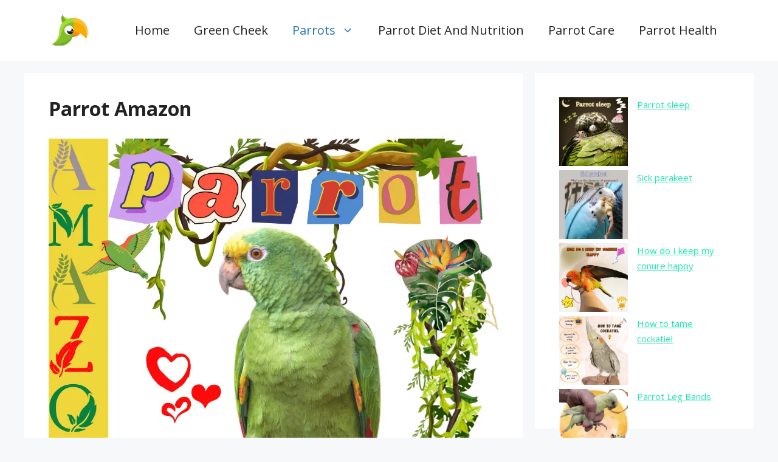

--- FILE ---
content_type: text/html; charset=UTF-8
request_url: https://green-cheek.com/category/parrot-amazon/page/3/
body_size: 16884
content:
<!DOCTYPE html><html lang="en-US" prefix="og: http://ogp.me/ns#"><head><meta charset="UTF-8"/>
<script>var __ezHttpConsent={setByCat:function(src,tagType,attributes,category,force,customSetScriptFn=null){var setScript=function(){if(force||window.ezTcfConsent[category]){if(typeof customSetScriptFn==='function'){customSetScriptFn();}else{var scriptElement=document.createElement(tagType);scriptElement.src=src;attributes.forEach(function(attr){for(var key in attr){if(attr.hasOwnProperty(key)){scriptElement.setAttribute(key,attr[key]);}}});var firstScript=document.getElementsByTagName(tagType)[0];firstScript.parentNode.insertBefore(scriptElement,firstScript);}}};if(force||(window.ezTcfConsent&&window.ezTcfConsent.loaded)){setScript();}else if(typeof getEzConsentData==="function"){getEzConsentData().then(function(ezTcfConsent){if(ezTcfConsent&&ezTcfConsent.loaded){setScript();}else{console.error("cannot get ez consent data");force=true;setScript();}});}else{force=true;setScript();console.error("getEzConsentData is not a function");}},};</script>
<script>var ezTcfConsent=window.ezTcfConsent?window.ezTcfConsent:{loaded:false,store_info:false,develop_and_improve_services:false,measure_ad_performance:false,measure_content_performance:false,select_basic_ads:false,create_ad_profile:false,select_personalized_ads:false,create_content_profile:false,select_personalized_content:false,understand_audiences:false,use_limited_data_to_select_content:false,};function getEzConsentData(){return new Promise(function(resolve){document.addEventListener("ezConsentEvent",function(event){var ezTcfConsent=event.detail.ezTcfConsent;resolve(ezTcfConsent);});});}</script>
<script>if(typeof _setEzCookies!=='function'){function _setEzCookies(ezConsentData){var cookies=window.ezCookieQueue;for(var i=0;i<cookies.length;i++){var cookie=cookies[i];if(ezConsentData&&ezConsentData.loaded&&ezConsentData[cookie.tcfCategory]){document.cookie=cookie.name+"="+cookie.value;}}}}
window.ezCookieQueue=window.ezCookieQueue||[];if(typeof addEzCookies!=='function'){function addEzCookies(arr){window.ezCookieQueue=[...window.ezCookieQueue,...arr];}}
addEzCookies([{name:"ezoab_412837",value:"mod275; Path=/; Domain=green-cheek.com; Max-Age=7200",tcfCategory:"store_info",isEzoic:"true",},{name:"ezosuibasgeneris-1",value:"7bfc80c3-e797-4d68-403b-42f44f0c54e5; Path=/; Domain=green-cheek.com; Expires=Fri, 22 Jan 2027 15:17:50 UTC; Secure; SameSite=None",tcfCategory:"understand_audiences",isEzoic:"true",}]);if(window.ezTcfConsent&&window.ezTcfConsent.loaded){_setEzCookies(window.ezTcfConsent);}else if(typeof getEzConsentData==="function"){getEzConsentData().then(function(ezTcfConsent){if(ezTcfConsent&&ezTcfConsent.loaded){_setEzCookies(window.ezTcfConsent);}else{console.error("cannot get ez consent data");_setEzCookies(window.ezTcfConsent);}});}else{console.error("getEzConsentData is not a function");_setEzCookies(window.ezTcfConsent);}</script><script type="text/javascript" data-ezscrex='false' data-cfasync='false'>window._ezaq = Object.assign({"edge_cache_status":11,"edge_response_time":812,"url":"https://green-cheek.com/category/parrot-amazon/page/3/"}, typeof window._ezaq !== "undefined" ? window._ezaq : {});</script><script type="text/javascript" data-ezscrex='false' data-cfasync='false'>window._ezaq = Object.assign({"ab_test_id":"mod275"}, typeof window._ezaq !== "undefined" ? window._ezaq : {});window.__ez=window.__ez||{};window.__ez.tf={"vabo":"true"};</script><script type="text/javascript" data-ezscrex='false' data-cfasync='false'>window.ezDisableAds = true;</script>
<script data-ezscrex='false' data-cfasync='false' data-pagespeed-no-defer>var __ez=__ez||{};__ez.stms=Date.now();__ez.evt={};__ez.script={};__ez.ck=__ez.ck||{};__ez.template={};__ez.template.isOrig=true;__ez.queue=__ez.queue||function(){var e=0,i=0,t=[],n=!1,o=[],r=[],s=!0,a=function(e,i,n,o,r,s,a){var l=arguments.length>7&&void 0!==arguments[7]?arguments[7]:window,d=this;this.name=e,this.funcName=i,this.parameters=null===n?null:w(n)?n:[n],this.isBlock=o,this.blockedBy=r,this.deleteWhenComplete=s,this.isError=!1,this.isComplete=!1,this.isInitialized=!1,this.proceedIfError=a,this.fWindow=l,this.isTimeDelay=!1,this.process=function(){f("... func = "+e),d.isInitialized=!0,d.isComplete=!0,f("... func.apply: "+e);var i=d.funcName.split("."),n=null,o=this.fWindow||window;i.length>3||(n=3===i.length?o[i[0]][i[1]][i[2]]:2===i.length?o[i[0]][i[1]]:o[d.funcName]),null!=n&&n.apply(null,this.parameters),!0===d.deleteWhenComplete&&delete t[e],!0===d.isBlock&&(f("----- F'D: "+d.name),m())}},l=function(e,i,t,n,o,r,s){var a=arguments.length>7&&void 0!==arguments[7]?arguments[7]:window,l=this;this.name=e,this.path=i,this.async=o,this.defer=r,this.isBlock=t,this.blockedBy=n,this.isInitialized=!1,this.isError=!1,this.isComplete=!1,this.proceedIfError=s,this.fWindow=a,this.isTimeDelay=!1,this.isPath=function(e){return"/"===e[0]&&"/"!==e[1]},this.getSrc=function(e){return void 0!==window.__ezScriptHost&&this.isPath(e)&&"banger.js"!==this.name?window.__ezScriptHost+e:e},this.process=function(){l.isInitialized=!0,f("... file = "+e);var i=this.fWindow?this.fWindow.document:document,t=i.createElement("script");t.src=this.getSrc(this.path),!0===o?t.async=!0:!0===r&&(t.defer=!0),t.onerror=function(){var e={url:window.location.href,name:l.name,path:l.path,user_agent:window.navigator.userAgent};"undefined"!=typeof _ezaq&&(e.pageview_id=_ezaq.page_view_id);var i=encodeURIComponent(JSON.stringify(e)),t=new XMLHttpRequest;t.open("GET","//g.ezoic.net/ezqlog?d="+i,!0),t.send(),f("----- ERR'D: "+l.name),l.isError=!0,!0===l.isBlock&&m()},t.onreadystatechange=t.onload=function(){var e=t.readyState;f("----- F'D: "+l.name),e&&!/loaded|complete/.test(e)||(l.isComplete=!0,!0===l.isBlock&&m())},i.getElementsByTagName("head")[0].appendChild(t)}},d=function(e,i){this.name=e,this.path="",this.async=!1,this.defer=!1,this.isBlock=!1,this.blockedBy=[],this.isInitialized=!0,this.isError=!1,this.isComplete=i,this.proceedIfError=!1,this.isTimeDelay=!1,this.process=function(){}};function c(e,i,n,s,a,d,c,u,f){var m=new l(e,i,n,s,a,d,c,f);!0===u?o[e]=m:r[e]=m,t[e]=m,h(m)}function h(e){!0!==u(e)&&0!=s&&e.process()}function u(e){if(!0===e.isTimeDelay&&!1===n)return f(e.name+" blocked = TIME DELAY!"),!0;if(w(e.blockedBy))for(var i=0;i<e.blockedBy.length;i++){var o=e.blockedBy[i];if(!1===t.hasOwnProperty(o))return f(e.name+" blocked = "+o),!0;if(!0===e.proceedIfError&&!0===t[o].isError)return!1;if(!1===t[o].isComplete)return f(e.name+" blocked = "+o),!0}return!1}function f(e){var i=window.location.href,t=new RegExp("[?&]ezq=([^&#]*)","i").exec(i);"1"===(t?t[1]:null)&&console.debug(e)}function m(){++e>200||(f("let's go"),p(o),p(r))}function p(e){for(var i in e)if(!1!==e.hasOwnProperty(i)){var t=e[i];!0===t.isComplete||u(t)||!0===t.isInitialized||!0===t.isError?!0===t.isError?f(t.name+": error"):!0===t.isComplete?f(t.name+": complete already"):!0===t.isInitialized&&f(t.name+": initialized already"):t.process()}}function w(e){return"[object Array]"==Object.prototype.toString.call(e)}return window.addEventListener("load",(function(){setTimeout((function(){n=!0,f("TDELAY -----"),m()}),5e3)}),!1),{addFile:c,addFileOnce:function(e,i,n,o,r,s,a,l,d){t[e]||c(e,i,n,o,r,s,a,l,d)},addDelayFile:function(e,i){var n=new l(e,i,!1,[],!1,!1,!0);n.isTimeDelay=!0,f(e+" ...  FILE! TDELAY"),r[e]=n,t[e]=n,h(n)},addFunc:function(e,n,s,l,d,c,u,f,m,p){!0===c&&(e=e+"_"+i++);var w=new a(e,n,s,l,d,u,f,p);!0===m?o[e]=w:r[e]=w,t[e]=w,h(w)},addDelayFunc:function(e,i,n){var o=new a(e,i,n,!1,[],!0,!0);o.isTimeDelay=!0,f(e+" ...  FUNCTION! TDELAY"),r[e]=o,t[e]=o,h(o)},items:t,processAll:m,setallowLoad:function(e){s=e},markLoaded:function(e){if(e&&0!==e.length){if(e in t){var i=t[e];!0===i.isComplete?f(i.name+" "+e+": error loaded duplicate"):(i.isComplete=!0,i.isInitialized=!0)}else t[e]=new d(e,!0);f("markLoaded dummyfile: "+t[e].name)}},logWhatsBlocked:function(){for(var e in t)!1!==t.hasOwnProperty(e)&&u(t[e])}}}();__ez.evt.add=function(e,t,n){e.addEventListener?e.addEventListener(t,n,!1):e.attachEvent?e.attachEvent("on"+t,n):e["on"+t]=n()},__ez.evt.remove=function(e,t,n){e.removeEventListener?e.removeEventListener(t,n,!1):e.detachEvent?e.detachEvent("on"+t,n):delete e["on"+t]};__ez.script.add=function(e){var t=document.createElement("script");t.src=e,t.async=!0,t.type="text/javascript",document.getElementsByTagName("head")[0].appendChild(t)};__ez.dot=__ez.dot||{};__ez.queue.addFileOnce('/detroitchicago/boise.js', '/detroitchicago/boise.js?gcb=195-0&cb=5', true, [], true, false, true, false);__ez.queue.addFileOnce('/parsonsmaize/abilene.js', '/parsonsmaize/abilene.js?gcb=195-0&cb=e80eca0cdb', true, [], true, false, true, false);__ez.queue.addFileOnce('/parsonsmaize/mulvane.js', '/parsonsmaize/mulvane.js?gcb=195-0&cb=e75e48eec0', true, ['/parsonsmaize/abilene.js'], true, false, true, false);__ez.queue.addFileOnce('/detroitchicago/birmingham.js', '/detroitchicago/birmingham.js?gcb=195-0&cb=539c47377c', true, ['/parsonsmaize/abilene.js'], true, false, true, false);</script>
<script data-ezscrex="false" type="text/javascript" data-cfasync="false">window._ezaq = Object.assign({"ad_cache_level":0,"adpicker_placement_cnt":0,"ai_placeholder_cache_level":0,"ai_placeholder_placement_cnt":-1,"domain":"green-cheek.com","domain_id":412837,"ezcache_level":0,"ezcache_skip_code":14,"has_bad_image":0,"has_bad_words":0,"is_sitespeed":0,"lt_cache_level":0,"response_size":68239,"response_size_orig":62474,"response_time_orig":949,"template_id":120,"url":"https://green-cheek.com/category/parrot-amazon/page/3/","word_count":0,"worst_bad_word_level":0}, typeof window._ezaq !== "undefined" ? window._ezaq : {});__ez.queue.markLoaded('ezaqBaseReady');</script>
<script type='text/javascript' data-ezscrex='false' data-cfasync='false'>
window.ezAnalyticsStatic = true;

function analyticsAddScript(script) {
	var ezDynamic = document.createElement('script');
	ezDynamic.type = 'text/javascript';
	ezDynamic.innerHTML = script;
	document.head.appendChild(ezDynamic);
}
function getCookiesWithPrefix() {
    var allCookies = document.cookie.split(';');
    var cookiesWithPrefix = {};

    for (var i = 0; i < allCookies.length; i++) {
        var cookie = allCookies[i].trim();

        for (var j = 0; j < arguments.length; j++) {
            var prefix = arguments[j];
            if (cookie.indexOf(prefix) === 0) {
                var cookieParts = cookie.split('=');
                var cookieName = cookieParts[0];
                var cookieValue = cookieParts.slice(1).join('=');
                cookiesWithPrefix[cookieName] = decodeURIComponent(cookieValue);
                break; // Once matched, no need to check other prefixes
            }
        }
    }

    return cookiesWithPrefix;
}
function productAnalytics() {
	var d = {"pr":[6],"omd5":"04bb8abe4f8111b5618aa4ec0f5fc9da","nar":"risk score"};
	d.u = _ezaq.url;
	d.p = _ezaq.page_view_id;
	d.v = _ezaq.visit_uuid;
	d.ab = _ezaq.ab_test_id;
	d.e = JSON.stringify(_ezaq);
	d.ref = document.referrer;
	d.c = getCookiesWithPrefix('active_template', 'ez', 'lp_');
	if(typeof ez_utmParams !== 'undefined') {
		d.utm = ez_utmParams;
	}

	var dataText = JSON.stringify(d);
	var xhr = new XMLHttpRequest();
	xhr.open('POST','/ezais/analytics?cb=1', true);
	xhr.onload = function () {
		if (xhr.status!=200) {
            return;
		}

        if(document.readyState !== 'loading') {
            analyticsAddScript(xhr.response);
            return;
        }

        var eventFunc = function() {
            if(document.readyState === 'loading') {
                return;
            }
            document.removeEventListener('readystatechange', eventFunc, false);
            analyticsAddScript(xhr.response);
        };

        document.addEventListener('readystatechange', eventFunc, false);
	};
	xhr.setRequestHeader('Content-Type','text/plain');
	xhr.send(dataText);
}
__ez.queue.addFunc("productAnalytics", "productAnalytics", null, true, ['ezaqBaseReady'], false, false, false, true);
</script><base href="https://green-cheek.com/category/parrot-amazon/page/3/"/>
	
	<title>Parrot Amazon Archives - Page 3 of 3 - All you need to know about amazon parrot</title>
<meta name="robots" content="max-image-preview:large"/>
<meta name="viewport" content="width=device-width, initial-scale=1"/><meta property="og:locale" content="en_US"/>
<meta property="og:type" content="object"/>
<meta property="og:title" content="Parrot Amazon"/>
<meta property="og:description" content="Parrot Amazons are the quintessential parrot. Why have they been such popular and beloved birds for so long? Probably because they are incredibly intelligent, charming, beautiful, playful, and above all remarkably adaptable.
They are often described as reliable and particularly loyal birds. And then, they forgive, they tolerate much more than other parrots the mistakes that their masters can make them suffer.
They are amazing birds, which will never cease to amaze you, often considered the best of companions. But once again, everyone sees noon on their doorstep!
The Parrot Amazon, native to South America, is the best-known parrot in captivity. If you are looking for a faithful, cheerful, and present little pet…
you are not at the end of your surprises with Parrot Amazon, who you can even manage to make talk to! You will find in this book a list of species, detailed files, and many advice concerning:
° breeding;
° food;
° diseases and their treatments;
° reproduction;
° daily care."/>
<meta property="og:url" content="https://green-cheek.com/category/parrot-amazon/"/>
<meta property="og:site_name" content="Green cheek "/>

<!-- This site is optimized with the Yoast SEO Premium plugin v13.1 - https://yoast.com/wordpress/plugins/seo/ -->
<meta name="description" content="Parrot Amazon are the quintessential parrot. Why have they been such popular and beloved birds for so long? Probably because they are..."/>
<meta name="robots" content="max-snippet:-1, max-image-preview:large, max-video-preview:-1"/>
<link rel="canonical" href="https://green-cheek.com/category/parrot-amazon/page/3/"/>
<link rel="prev" href="https://green-cheek.com/category/parrot-amazon/page/2/"/>
<meta property="og:locale" content="en_US"/>
<meta property="og:type" content="object"/>
<meta property="og:title" content="Parrot Amazon Archives - Page 3 of 3 - All you need to know about amazon parrot"/>
<meta property="og:description" content="Parrot Amazon are the quintessential parrot. Why have they been such popular and beloved birds for so long? Probably because they are..."/>
<meta property="og:url" content="https://green-cheek.com/category/parrot-amazon/"/>
<meta property="og:site_name" content="Green cheek "/>
<meta name="twitter:card" content="summary_large_image"/>
<meta name="twitter:description" content="Parrot Amazon are the quintessential parrot. Why have they been such popular and beloved birds for so long? Probably because they are..."/>
<meta name="twitter:title" content="Parrot Amazon Archives - Page 3 of 3 - All you need to know about amazon parrot"/>
<meta name="twitter:site" content="@Green_cheekbird"/>
<script type="application/ld+json" class="yoast-schema-graph yoast-schema-graph--main">{"@context":"https://schema.org","@graph":[{"@type":"WebSite","@id":"https://green-cheek.com/#website","url":"https://green-cheek.com/","name":"Green cheek ","inLanguage":"en-US","description":"Green cheek conure","potentialAction":{"@type":"SearchAction","target":"https://green-cheek.com/?s={search_term_string}","query-input":"required name=search_term_string"}},{"@type":"CollectionPage","@id":"https://green-cheek.com/category/parrot-amazon/page/3/#webpage","url":"https://green-cheek.com/category/parrot-amazon/page/3/","name":"Parrot Amazon Archives - Page 3 of 3 - All you need to know about amazon parrot","isPartOf":{"@id":"https://green-cheek.com/#website"},"inLanguage":"en-US","description":"Parrot Amazon are the quintessential parrot. Why have they been such popular and beloved birds for so long? Probably because they are..."}]}</script>
<!-- / Yoast SEO Premium plugin. -->

<link href="https://fonts.gstatic.com" crossorigin="" rel="preconnect"/>
<link href="https://fonts.googleapis.com" crossorigin="" rel="preconnect"/>
<link rel="stylesheet" id="wp-block-library-css" href="//green-cheek.com/wp-includes/css/dist/block-library/style.min.css?ver=6.2.8" media="all"/>
<link rel="stylesheet" id="classic-theme-styles-css" href="//green-cheek.com/wp-includes/css/classic-themes.min.css?ver=6.2.8" media="all"/>
<style id="global-styles-inline-css">
body{--wp--preset--color--black: #000000;--wp--preset--color--cyan-bluish-gray: #abb8c3;--wp--preset--color--white: #ffffff;--wp--preset--color--pale-pink: #f78da7;--wp--preset--color--vivid-red: #cf2e2e;--wp--preset--color--luminous-vivid-orange: #ff6900;--wp--preset--color--luminous-vivid-amber: #fcb900;--wp--preset--color--light-green-cyan: #7bdcb5;--wp--preset--color--vivid-green-cyan: #00d084;--wp--preset--color--pale-cyan-blue: #8ed1fc;--wp--preset--color--vivid-cyan-blue: #0693e3;--wp--preset--color--vivid-purple: #9b51e0;--wp--preset--color--contrast: var(--contrast);--wp--preset--color--contrast-2: var(--contrast-2);--wp--preset--color--contrast-3: var(--contrast-3);--wp--preset--color--base: var(--base);--wp--preset--color--base-2: var(--base-2);--wp--preset--color--base-3: var(--base-3);--wp--preset--color--accent: var(--accent);--wp--preset--gradient--vivid-cyan-blue-to-vivid-purple: linear-gradient(135deg,rgba(6,147,227,1) 0%,rgb(155,81,224) 100%);--wp--preset--gradient--light-green-cyan-to-vivid-green-cyan: linear-gradient(135deg,rgb(122,220,180) 0%,rgb(0,208,130) 100%);--wp--preset--gradient--luminous-vivid-amber-to-luminous-vivid-orange: linear-gradient(135deg,rgba(252,185,0,1) 0%,rgba(255,105,0,1) 100%);--wp--preset--gradient--luminous-vivid-orange-to-vivid-red: linear-gradient(135deg,rgba(255,105,0,1) 0%,rgb(207,46,46) 100%);--wp--preset--gradient--very-light-gray-to-cyan-bluish-gray: linear-gradient(135deg,rgb(238,238,238) 0%,rgb(169,184,195) 100%);--wp--preset--gradient--cool-to-warm-spectrum: linear-gradient(135deg,rgb(74,234,220) 0%,rgb(151,120,209) 20%,rgb(207,42,186) 40%,rgb(238,44,130) 60%,rgb(251,105,98) 80%,rgb(254,248,76) 100%);--wp--preset--gradient--blush-light-purple: linear-gradient(135deg,rgb(255,206,236) 0%,rgb(152,150,240) 100%);--wp--preset--gradient--blush-bordeaux: linear-gradient(135deg,rgb(254,205,165) 0%,rgb(254,45,45) 50%,rgb(107,0,62) 100%);--wp--preset--gradient--luminous-dusk: linear-gradient(135deg,rgb(255,203,112) 0%,rgb(199,81,192) 50%,rgb(65,88,208) 100%);--wp--preset--gradient--pale-ocean: linear-gradient(135deg,rgb(255,245,203) 0%,rgb(182,227,212) 50%,rgb(51,167,181) 100%);--wp--preset--gradient--electric-grass: linear-gradient(135deg,rgb(202,248,128) 0%,rgb(113,206,126) 100%);--wp--preset--gradient--midnight: linear-gradient(135deg,rgb(2,3,129) 0%,rgb(40,116,252) 100%);--wp--preset--duotone--dark-grayscale: url('#wp-duotone-dark-grayscale');--wp--preset--duotone--grayscale: url('#wp-duotone-grayscale');--wp--preset--duotone--purple-yellow: url('#wp-duotone-purple-yellow');--wp--preset--duotone--blue-red: url('#wp-duotone-blue-red');--wp--preset--duotone--midnight: url('#wp-duotone-midnight');--wp--preset--duotone--magenta-yellow: url('#wp-duotone-magenta-yellow');--wp--preset--duotone--purple-green: url('#wp-duotone-purple-green');--wp--preset--duotone--blue-orange: url('#wp-duotone-blue-orange');--wp--preset--font-size--small: 13px;--wp--preset--font-size--medium: 20px;--wp--preset--font-size--large: 36px;--wp--preset--font-size--x-large: 42px;--wp--preset--spacing--20: 0.44rem;--wp--preset--spacing--30: 0.67rem;--wp--preset--spacing--40: 1rem;--wp--preset--spacing--50: 1.5rem;--wp--preset--spacing--60: 2.25rem;--wp--preset--spacing--70: 3.38rem;--wp--preset--spacing--80: 5.06rem;--wp--preset--shadow--natural: 6px 6px 9px rgba(0, 0, 0, 0.2);--wp--preset--shadow--deep: 12px 12px 50px rgba(0, 0, 0, 0.4);--wp--preset--shadow--sharp: 6px 6px 0px rgba(0, 0, 0, 0.2);--wp--preset--shadow--outlined: 6px 6px 0px -3px rgba(255, 255, 255, 1), 6px 6px rgba(0, 0, 0, 1);--wp--preset--shadow--crisp: 6px 6px 0px rgba(0, 0, 0, 1);}:where(.is-layout-flex){gap: 0.5em;}body .is-layout-flow > .alignleft{float: left;margin-inline-start: 0;margin-inline-end: 2em;}body .is-layout-flow > .alignright{float: right;margin-inline-start: 2em;margin-inline-end: 0;}body .is-layout-flow > .aligncenter{margin-left: auto !important;margin-right: auto !important;}body .is-layout-constrained > .alignleft{float: left;margin-inline-start: 0;margin-inline-end: 2em;}body .is-layout-constrained > .alignright{float: right;margin-inline-start: 2em;margin-inline-end: 0;}body .is-layout-constrained > .aligncenter{margin-left: auto !important;margin-right: auto !important;}body .is-layout-constrained > :where(:not(.alignleft):not(.alignright):not(.alignfull)){max-width: var(--wp--style--global--content-size);margin-left: auto !important;margin-right: auto !important;}body .is-layout-constrained > .alignwide{max-width: var(--wp--style--global--wide-size);}body .is-layout-flex{display: flex;}body .is-layout-flex{flex-wrap: wrap;align-items: center;}body .is-layout-flex > *{margin: 0;}:where(.wp-block-columns.is-layout-flex){gap: 2em;}.has-black-color{color: var(--wp--preset--color--black) !important;}.has-cyan-bluish-gray-color{color: var(--wp--preset--color--cyan-bluish-gray) !important;}.has-white-color{color: var(--wp--preset--color--white) !important;}.has-pale-pink-color{color: var(--wp--preset--color--pale-pink) !important;}.has-vivid-red-color{color: var(--wp--preset--color--vivid-red) !important;}.has-luminous-vivid-orange-color{color: var(--wp--preset--color--luminous-vivid-orange) !important;}.has-luminous-vivid-amber-color{color: var(--wp--preset--color--luminous-vivid-amber) !important;}.has-light-green-cyan-color{color: var(--wp--preset--color--light-green-cyan) !important;}.has-vivid-green-cyan-color{color: var(--wp--preset--color--vivid-green-cyan) !important;}.has-pale-cyan-blue-color{color: var(--wp--preset--color--pale-cyan-blue) !important;}.has-vivid-cyan-blue-color{color: var(--wp--preset--color--vivid-cyan-blue) !important;}.has-vivid-purple-color{color: var(--wp--preset--color--vivid-purple) !important;}.has-black-background-color{background-color: var(--wp--preset--color--black) !important;}.has-cyan-bluish-gray-background-color{background-color: var(--wp--preset--color--cyan-bluish-gray) !important;}.has-white-background-color{background-color: var(--wp--preset--color--white) !important;}.has-pale-pink-background-color{background-color: var(--wp--preset--color--pale-pink) !important;}.has-vivid-red-background-color{background-color: var(--wp--preset--color--vivid-red) !important;}.has-luminous-vivid-orange-background-color{background-color: var(--wp--preset--color--luminous-vivid-orange) !important;}.has-luminous-vivid-amber-background-color{background-color: var(--wp--preset--color--luminous-vivid-amber) !important;}.has-light-green-cyan-background-color{background-color: var(--wp--preset--color--light-green-cyan) !important;}.has-vivid-green-cyan-background-color{background-color: var(--wp--preset--color--vivid-green-cyan) !important;}.has-pale-cyan-blue-background-color{background-color: var(--wp--preset--color--pale-cyan-blue) !important;}.has-vivid-cyan-blue-background-color{background-color: var(--wp--preset--color--vivid-cyan-blue) !important;}.has-vivid-purple-background-color{background-color: var(--wp--preset--color--vivid-purple) !important;}.has-black-border-color{border-color: var(--wp--preset--color--black) !important;}.has-cyan-bluish-gray-border-color{border-color: var(--wp--preset--color--cyan-bluish-gray) !important;}.has-white-border-color{border-color: var(--wp--preset--color--white) !important;}.has-pale-pink-border-color{border-color: var(--wp--preset--color--pale-pink) !important;}.has-vivid-red-border-color{border-color: var(--wp--preset--color--vivid-red) !important;}.has-luminous-vivid-orange-border-color{border-color: var(--wp--preset--color--luminous-vivid-orange) !important;}.has-luminous-vivid-amber-border-color{border-color: var(--wp--preset--color--luminous-vivid-amber) !important;}.has-light-green-cyan-border-color{border-color: var(--wp--preset--color--light-green-cyan) !important;}.has-vivid-green-cyan-border-color{border-color: var(--wp--preset--color--vivid-green-cyan) !important;}.has-pale-cyan-blue-border-color{border-color: var(--wp--preset--color--pale-cyan-blue) !important;}.has-vivid-cyan-blue-border-color{border-color: var(--wp--preset--color--vivid-cyan-blue) !important;}.has-vivid-purple-border-color{border-color: var(--wp--preset--color--vivid-purple) !important;}.has-vivid-cyan-blue-to-vivid-purple-gradient-background{background: var(--wp--preset--gradient--vivid-cyan-blue-to-vivid-purple) !important;}.has-light-green-cyan-to-vivid-green-cyan-gradient-background{background: var(--wp--preset--gradient--light-green-cyan-to-vivid-green-cyan) !important;}.has-luminous-vivid-amber-to-luminous-vivid-orange-gradient-background{background: var(--wp--preset--gradient--luminous-vivid-amber-to-luminous-vivid-orange) !important;}.has-luminous-vivid-orange-to-vivid-red-gradient-background{background: var(--wp--preset--gradient--luminous-vivid-orange-to-vivid-red) !important;}.has-very-light-gray-to-cyan-bluish-gray-gradient-background{background: var(--wp--preset--gradient--very-light-gray-to-cyan-bluish-gray) !important;}.has-cool-to-warm-spectrum-gradient-background{background: var(--wp--preset--gradient--cool-to-warm-spectrum) !important;}.has-blush-light-purple-gradient-background{background: var(--wp--preset--gradient--blush-light-purple) !important;}.has-blush-bordeaux-gradient-background{background: var(--wp--preset--gradient--blush-bordeaux) !important;}.has-luminous-dusk-gradient-background{background: var(--wp--preset--gradient--luminous-dusk) !important;}.has-pale-ocean-gradient-background{background: var(--wp--preset--gradient--pale-ocean) !important;}.has-electric-grass-gradient-background{background: var(--wp--preset--gradient--electric-grass) !important;}.has-midnight-gradient-background{background: var(--wp--preset--gradient--midnight) !important;}.has-small-font-size{font-size: var(--wp--preset--font-size--small) !important;}.has-medium-font-size{font-size: var(--wp--preset--font-size--medium) !important;}.has-large-font-size{font-size: var(--wp--preset--font-size--large) !important;}.has-x-large-font-size{font-size: var(--wp--preset--font-size--x-large) !important;}
.wp-block-navigation a:where(:not(.wp-element-button)){color: inherit;}
:where(.wp-block-columns.is-layout-flex){gap: 2em;}
.wp-block-pullquote{font-size: 1.5em;line-height: 1.6;}
</style>
<link rel="stylesheet" id="generate-widget-areas-css" href="//green-cheek.com/wp-content/themes/generatepress/assets/css/components/widget-areas.min.css?ver=3.2.4" media="all"/>
<link rel="stylesheet" id="generate-style-css" href="//green-cheek.com/wp-content/themes/generatepress/assets/css/main.min.css?ver=3.2.4" media="all"/>
<style id="generate-style-inline-css">
body{background-color:var(--base-2);color:var(--contrast);}a{color:#21e6b5;}a{text-decoration:underline;}.entry-title a, .site-branding a, a.button, .wp-block-button__link, .main-navigation a{text-decoration:none;}a:hover, a:focus, a:active{color:var(--contrast);}.wp-block-group__inner-container{max-width:1200px;margin-left:auto;margin-right:auto;}.site-header .header-image{width:70px;}:root{--contrast:#222222;--contrast-2:#575760;--contrast-3:#b2b2be;--base:#f0f0f0;--base-2:#f7f8f9;--base-3:#ffffff;--accent:#1e73be;}.has-contrast-color{color:var(--contrast);}.has-contrast-background-color{background-color:var(--contrast);}.has-contrast-2-color{color:var(--contrast-2);}.has-contrast-2-background-color{background-color:var(--contrast-2);}.has-contrast-3-color{color:var(--contrast-3);}.has-contrast-3-background-color{background-color:var(--contrast-3);}.has-base-color{color:var(--base);}.has-base-background-color{background-color:var(--base);}.has-base-2-color{color:var(--base-2);}.has-base-2-background-color{background-color:var(--base-2);}.has-base-3-color{color:var(--base-3);}.has-base-3-background-color{background-color:var(--base-3);}.has-accent-color{color:var(--accent);}.has-accent-background-color{background-color:var(--accent);}body, button, input, select, textarea{font-family:Open Sans, sans-serif;font-size:20px;}body{line-height:1.7;}.main-navigation a, .main-navigation .menu-toggle, .main-navigation .menu-bar-items{font-family:Open Sans, sans-serif;font-size:20px;line-height:1.2;}h1{font-family:Open Sans, sans-serif;font-weight:700;font-size:32px;margin-bottom:30px;}h2{font-family:Open Sans, sans-serif;font-weight:700;font-size:28px;}h3{font-family:Open Sans, sans-serif;font-weight:700;font-size:26px;}h4{font-family:Open Sans, sans-serif;font-weight:700;}.top-bar{background-color:#636363;color:#ffffff;}.top-bar a{color:#ffffff;}.top-bar a:hover{color:#303030;}.site-header{background-color:var(--base-3);}.main-title a,.main-title a:hover{color:var(--contrast);}.site-description{color:var(--contrast-2);}.mobile-menu-control-wrapper .menu-toggle,.mobile-menu-control-wrapper .menu-toggle:hover,.mobile-menu-control-wrapper .menu-toggle:focus,.has-inline-mobile-toggle #site-navigation.toggled{background-color:rgba(0, 0, 0, 0.02);}.main-navigation,.main-navigation ul ul{background-color:var(--base-3);}.main-navigation .main-nav ul li a, .main-navigation .menu-toggle, .main-navigation .menu-bar-items{color:var(--contrast);}.main-navigation .main-nav ul li:not([class*="current-menu-"]):hover > a, .main-navigation .main-nav ul li:not([class*="current-menu-"]):focus > a, .main-navigation .main-nav ul li.sfHover:not([class*="current-menu-"]) > a, .main-navigation .menu-bar-item:hover > a, .main-navigation .menu-bar-item.sfHover > a{color:var(--accent);}button.menu-toggle:hover,button.menu-toggle:focus{color:var(--contrast);}.main-navigation .main-nav ul li[class*="current-menu-"] > a{color:var(--accent);}.navigation-search input[type="search"],.navigation-search input[type="search"]:active, .navigation-search input[type="search"]:focus, .main-navigation .main-nav ul li.search-item.active > a, .main-navigation .menu-bar-items .search-item.active > a{color:var(--accent);}.main-navigation ul ul{background-color:var(--base);}.separate-containers .inside-article, .separate-containers .comments-area, .separate-containers .page-header, .one-container .container, .separate-containers .paging-navigation, .inside-page-header{background-color:var(--base-3);}.entry-title a{color:var(--contrast);}.entry-title a:hover{color:var(--contrast-2);}.entry-meta{color:var(--contrast-2);}.sidebar .widget{background-color:var(--base-3);}.footer-widgets{background-color:var(--base-3);}.site-info{background-color:var(--base-3);}input[type="text"],input[type="email"],input[type="url"],input[type="password"],input[type="search"],input[type="tel"],input[type="number"],textarea,select{color:var(--contrast);background-color:var(--base-2);border-color:var(--base);}input[type="text"]:focus,input[type="email"]:focus,input[type="url"]:focus,input[type="password"]:focus,input[type="search"]:focus,input[type="tel"]:focus,input[type="number"]:focus,textarea:focus,select:focus{color:var(--contrast);background-color:var(--base-2);border-color:var(--contrast-3);}button,html input[type="button"],input[type="reset"],input[type="submit"],a.button,a.wp-block-button__link:not(.has-background){color:#ffffff;background-color:#55555e;}button:hover,html input[type="button"]:hover,input[type="reset"]:hover,input[type="submit"]:hover,a.button:hover,button:focus,html input[type="button"]:focus,input[type="reset"]:focus,input[type="submit"]:focus,a.button:focus,a.wp-block-button__link:not(.has-background):active,a.wp-block-button__link:not(.has-background):focus,a.wp-block-button__link:not(.has-background):hover{color:#ffffff;background-color:#3f4047;}a.generate-back-to-top{background-color:rgba( 0,0,0,0.4 );color:#ffffff;}a.generate-back-to-top:hover,a.generate-back-to-top:focus{background-color:rgba( 0,0,0,0.6 );color:#ffffff;}@media (max-width: 768px){.main-navigation .menu-bar-item:hover > a, .main-navigation .menu-bar-item.sfHover > a{background:none;color:var(--contrast);}}.nav-below-header .main-navigation .inside-navigation.grid-container, .nav-above-header .main-navigation .inside-navigation.grid-container{padding:0px 20px 0px 20px;}.site-main .wp-block-group__inner-container{padding:40px;}.separate-containers .paging-navigation{padding-top:20px;padding-bottom:20px;}.entry-content .alignwide, body:not(.no-sidebar) .entry-content .alignfull{margin-left:-40px;width:calc(100% + 80px);max-width:calc(100% + 80px);}.rtl .menu-item-has-children .dropdown-menu-toggle{padding-left:20px;}.rtl .main-navigation .main-nav ul li.menu-item-has-children > a{padding-right:20px;}@media (max-width:768px){.separate-containers .inside-article, .separate-containers .comments-area, .separate-containers .page-header, .separate-containers .paging-navigation, .one-container .site-content, .inside-page-header{padding:30px;}.site-main .wp-block-group__inner-container{padding:30px;}.inside-top-bar{padding-right:30px;padding-left:30px;}.inside-header{padding-right:30px;padding-left:30px;}.widget-area .widget{padding-top:30px;padding-right:30px;padding-bottom:30px;padding-left:30px;}.footer-widgets-container{padding-top:30px;padding-right:30px;padding-bottom:30px;padding-left:30px;}.inside-site-info{padding-right:30px;padding-left:30px;}.entry-content .alignwide, body:not(.no-sidebar) .entry-content .alignfull{margin-left:-30px;width:calc(100% + 60px);max-width:calc(100% + 60px);}.one-container .site-main .paging-navigation{margin-bottom:20px;}}/* End cached CSS */.is-right-sidebar{width:30%;}.is-left-sidebar{width:30%;}.site-content .content-area{width:70%;}@media (max-width: 768px){.main-navigation .menu-toggle,.sidebar-nav-mobile:not(#sticky-placeholder){display:block;}.main-navigation ul,.gen-sidebar-nav,.main-navigation:not(.slideout-navigation):not(.toggled) .main-nav > ul,.has-inline-mobile-toggle #site-navigation .inside-navigation > *:not(.navigation-search):not(.main-nav){display:none;}.nav-align-right .inside-navigation,.nav-align-center .inside-navigation{justify-content:space-between;}.has-inline-mobile-toggle .mobile-menu-control-wrapper{display:flex;flex-wrap:wrap;}.has-inline-mobile-toggle .inside-header{flex-direction:row;text-align:left;flex-wrap:wrap;}.has-inline-mobile-toggle .header-widget,.has-inline-mobile-toggle #site-navigation{flex-basis:100%;}.nav-float-left .has-inline-mobile-toggle #site-navigation{order:10;}}
.dynamic-author-image-rounded{border-radius:100%;}.dynamic-featured-image, .dynamic-author-image{vertical-align:middle;}.one-container.blog .dynamic-content-template:not(:last-child), .one-container.archive .dynamic-content-template:not(:last-child){padding-bottom:0px;}.dynamic-entry-excerpt > p:last-child{margin-bottom:0px;}
</style>
<link rel="stylesheet" id="generate-google-fonts-css" href="//fonts.googleapis.com/css?family=Open+Sans%3A300%2C300italic%2Cregular%2Citalic%2C600%2C600italic%2C700%2C700italic%2C800%2C800italic&amp;display=auto&amp;ver=3.2.4" media="all"/>
<link rel="stylesheet" id="easy-social-share-buttons-css" href="//green-cheek.com/wp-content/plugins/easy-social-share-buttons3/assets/css/easy-social-share-buttons.min.css?ver=5.5.2" media="all"/>
<link rel="stylesheet" id="generate-blog-images-css" href="//green-cheek.com/wp-content/plugins/gp-premium/blog/functions/css/featured-images.min.css?ver=2.3.1" media="all"/>
<link rel="https://api.w.org/" href="https://green-cheek.com/wp-json/"/><link rel="alternate" type="application/json" href="https://green-cheek.com/wp-json/wp/v2/categories/4709"/>
<script type="text/javascript">var essb_settings = {"ajax_url":"https:\/\/green-cheek.com\/wp-admin\/admin-ajax.php","essb3_nonce":"89732c349a","essb3_plugin_url":"https:\/\/green-cheek.com\/wp-content\/plugins\/easy-social-share-buttons3","essb3_stats":false,"essb3_ga":false,"essb3_ga_mode":"simple","blog_url":"https:\/\/green-cheek.com\/","essb3_postfloat_stay":false,"post_id":2404};</script><link rel="icon" href="https://green-cheek.com/wp-content/uploads/2022/12/cropped-green-cheek-32x32.png" sizes="32x32"/>
<link rel="icon" href="https://green-cheek.com/wp-content/uploads/2022/12/cropped-green-cheek-192x192.png" sizes="192x192"/>
<link rel="apple-touch-icon" href="https://green-cheek.com/wp-content/uploads/2022/12/cropped-green-cheek-180x180.png"/>
<meta name="msapplication-TileImage" content="https://green-cheek.com/wp-content/uploads/2022/12/cropped-green-cheek-270x270.png"/>
		<style id="wp-custom-css">
			.gb-block-image img {
    padding: 0px 0px 20px 0px;
}
.wp-block-embed {
	  padding: 0px 0px 20px 0px;
}
a.read-more::after {
	content: '→';
}		</style>
			
	
<!-- Google tag (gtag.js) -->
<script async="" src="https://www.googletagmanager.com/gtag/js?id=UA-180922397-1"></script>
<script>
  window.dataLayer = window.dataLayer || [];
  function gtag(){dataLayer.push(arguments);}
  gtag('js', new Date());

  gtag('config', 'UA-180922397-1');
</script>	
	
	
	<!-- Google tag version4 (gtag.js) -->
<script async="" src="https://www.googletagmanager.com/gtag/js?id=G-7DFCT22TNX"></script>
<script>
  window.dataLayer = window.dataLayer || [];
  function gtag(){dataLayer.push(arguments);}
  gtag('js', new Date());

  gtag('config', 'G-7DFCT22TNX');
</script>

	
<meta name="yandex-verification" content="9c66e4c18fd6b43a"/>	
	
	
<script type='text/javascript'>
var ezoTemplate = 'old_site_noads';
var ezouid = '1';
var ezoFormfactor = '1';
</script><script data-ezscrex="false" type='text/javascript'>
var soc_app_id = '0';
var did = 412837;
var ezdomain = 'green-cheek.com';
var ezoicSearchable = 1;
</script></head>

<body class="archive paged category category-parrot-amazon category-4709 wp-custom-logo wp-embed-responsive paged-3 category-paged-3 post-image-below-header post-image-aligned-center sticky-menu-fade right-sidebar nav-float-right separate-containers header-aligned-left dropdown-hover" itemtype="https://schema.org/Blog" itemscope="">
	<svg xmlns="http://www.w3.org/2000/svg" viewBox="0 0 0 0" width="0" height="0" focusable="false" role="none" style="visibility: hidden; position: absolute; left: -9999px; overflow: hidden;"><defs><filter id="wp-duotone-dark-grayscale"><feColorMatrix color-interpolation-filters="sRGB" type="matrix" values=" .299 .587 .114 0 0 .299 .587 .114 0 0 .299 .587 .114 0 0 .299 .587 .114 0 0 "></feColorMatrix><feComponentTransfer color-interpolation-filters="sRGB"><feFuncR type="table" tableValues="0 0.49803921568627"></feFuncR><feFuncG type="table" tableValues="0 0.49803921568627"></feFuncG><feFuncB type="table" tableValues="0 0.49803921568627"></feFuncB><feFuncA type="table" tableValues="1 1"></feFuncA></feComponentTransfer><feComposite in2="SourceGraphic" operator="in"></feComposite></filter></defs></svg><svg xmlns="http://www.w3.org/2000/svg" viewBox="0 0 0 0" width="0" height="0" focusable="false" role="none" style="visibility: hidden; position: absolute; left: -9999px; overflow: hidden;"><defs><filter id="wp-duotone-grayscale"><feColorMatrix color-interpolation-filters="sRGB" type="matrix" values=" .299 .587 .114 0 0 .299 .587 .114 0 0 .299 .587 .114 0 0 .299 .587 .114 0 0 "></feColorMatrix><feComponentTransfer color-interpolation-filters="sRGB"><feFuncR type="table" tableValues="0 1"></feFuncR><feFuncG type="table" tableValues="0 1"></feFuncG><feFuncB type="table" tableValues="0 1"></feFuncB><feFuncA type="table" tableValues="1 1"></feFuncA></feComponentTransfer><feComposite in2="SourceGraphic" operator="in"></feComposite></filter></defs></svg><svg xmlns="http://www.w3.org/2000/svg" viewBox="0 0 0 0" width="0" height="0" focusable="false" role="none" style="visibility: hidden; position: absolute; left: -9999px; overflow: hidden;"><defs><filter id="wp-duotone-purple-yellow"><feColorMatrix color-interpolation-filters="sRGB" type="matrix" values=" .299 .587 .114 0 0 .299 .587 .114 0 0 .299 .587 .114 0 0 .299 .587 .114 0 0 "></feColorMatrix><feComponentTransfer color-interpolation-filters="sRGB"><feFuncR type="table" tableValues="0.54901960784314 0.98823529411765"></feFuncR><feFuncG type="table" tableValues="0 1"></feFuncG><feFuncB type="table" tableValues="0.71764705882353 0.25490196078431"></feFuncB><feFuncA type="table" tableValues="1 1"></feFuncA></feComponentTransfer><feComposite in2="SourceGraphic" operator="in"></feComposite></filter></defs></svg><svg xmlns="http://www.w3.org/2000/svg" viewBox="0 0 0 0" width="0" height="0" focusable="false" role="none" style="visibility: hidden; position: absolute; left: -9999px; overflow: hidden;"><defs><filter id="wp-duotone-blue-red"><feColorMatrix color-interpolation-filters="sRGB" type="matrix" values=" .299 .587 .114 0 0 .299 .587 .114 0 0 .299 .587 .114 0 0 .299 .587 .114 0 0 "></feColorMatrix><feComponentTransfer color-interpolation-filters="sRGB"><feFuncR type="table" tableValues="0 1"></feFuncR><feFuncG type="table" tableValues="0 0.27843137254902"></feFuncG><feFuncB type="table" tableValues="0.5921568627451 0.27843137254902"></feFuncB><feFuncA type="table" tableValues="1 1"></feFuncA></feComponentTransfer><feComposite in2="SourceGraphic" operator="in"></feComposite></filter></defs></svg><svg xmlns="http://www.w3.org/2000/svg" viewBox="0 0 0 0" width="0" height="0" focusable="false" role="none" style="visibility: hidden; position: absolute; left: -9999px; overflow: hidden;"><defs><filter id="wp-duotone-midnight"><feColorMatrix color-interpolation-filters="sRGB" type="matrix" values=" .299 .587 .114 0 0 .299 .587 .114 0 0 .299 .587 .114 0 0 .299 .587 .114 0 0 "></feColorMatrix><feComponentTransfer color-interpolation-filters="sRGB"><feFuncR type="table" tableValues="0 0"></feFuncR><feFuncG type="table" tableValues="0 0.64705882352941"></feFuncG><feFuncB type="table" tableValues="0 1"></feFuncB><feFuncA type="table" tableValues="1 1"></feFuncA></feComponentTransfer><feComposite in2="SourceGraphic" operator="in"></feComposite></filter></defs></svg><svg xmlns="http://www.w3.org/2000/svg" viewBox="0 0 0 0" width="0" height="0" focusable="false" role="none" style="visibility: hidden; position: absolute; left: -9999px; overflow: hidden;"><defs><filter id="wp-duotone-magenta-yellow"><feColorMatrix color-interpolation-filters="sRGB" type="matrix" values=" .299 .587 .114 0 0 .299 .587 .114 0 0 .299 .587 .114 0 0 .299 .587 .114 0 0 "></feColorMatrix><feComponentTransfer color-interpolation-filters="sRGB"><feFuncR type="table" tableValues="0.78039215686275 1"></feFuncR><feFuncG type="table" tableValues="0 0.94901960784314"></feFuncG><feFuncB type="table" tableValues="0.35294117647059 0.47058823529412"></feFuncB><feFuncA type="table" tableValues="1 1"></feFuncA></feComponentTransfer><feComposite in2="SourceGraphic" operator="in"></feComposite></filter></defs></svg><svg xmlns="http://www.w3.org/2000/svg" viewBox="0 0 0 0" width="0" height="0" focusable="false" role="none" style="visibility: hidden; position: absolute; left: -9999px; overflow: hidden;"><defs><filter id="wp-duotone-purple-green"><feColorMatrix color-interpolation-filters="sRGB" type="matrix" values=" .299 .587 .114 0 0 .299 .587 .114 0 0 .299 .587 .114 0 0 .299 .587 .114 0 0 "></feColorMatrix><feComponentTransfer color-interpolation-filters="sRGB"><feFuncR type="table" tableValues="0.65098039215686 0.40392156862745"></feFuncR><feFuncG type="table" tableValues="0 1"></feFuncG><feFuncB type="table" tableValues="0.44705882352941 0.4"></feFuncB><feFuncA type="table" tableValues="1 1"></feFuncA></feComponentTransfer><feComposite in2="SourceGraphic" operator="in"></feComposite></filter></defs></svg><svg xmlns="http://www.w3.org/2000/svg" viewBox="0 0 0 0" width="0" height="0" focusable="false" role="none" style="visibility: hidden; position: absolute; left: -9999px; overflow: hidden;"><defs><filter id="wp-duotone-blue-orange"><feColorMatrix color-interpolation-filters="sRGB" type="matrix" values=" .299 .587 .114 0 0 .299 .587 .114 0 0 .299 .587 .114 0 0 .299 .587 .114 0 0 "></feColorMatrix><feComponentTransfer color-interpolation-filters="sRGB"><feFuncR type="table" tableValues="0.098039215686275 1"></feFuncR><feFuncG type="table" tableValues="0 0.66274509803922"></feFuncG><feFuncB type="table" tableValues="0.84705882352941 0.41960784313725"></feFuncB><feFuncA type="table" tableValues="1 1"></feFuncA></feComponentTransfer><feComposite in2="SourceGraphic" operator="in"></feComposite></filter></defs></svg><a class="screen-reader-text skip-link" href="#content" title="Skip to content">Skip to content</a>		<header class="site-header has-inline-mobile-toggle" id="masthead" aria-label="Site" itemtype="https://schema.org/WPHeader" itemscope="">
			<div class="inside-header grid-container">
				<div class="site-logo">
					<a href="https://green-cheek.com/" rel="home">
						<img class="header-image is-logo-image" alt="Green cheek " src="https://green-cheek.com/wp-content/uploads/2022/12/cropped-green-cheek-1.png" width="500" height="363"/>
					</a>
				</div>	<nav class="main-navigation mobile-menu-control-wrapper" id="mobile-menu-control-wrapper" aria-label="Mobile Toggle">
				<button data-nav="site-navigation" class="menu-toggle" aria-controls="primary-menu" aria-expanded="false">
			<span class="gp-icon icon-menu-bars"><svg viewBox="0 0 512 512" aria-hidden="true" xmlns="http://www.w3.org/2000/svg" width="1em" height="1em"><path d="M0 96c0-13.255 10.745-24 24-24h464c13.255 0 24 10.745 24 24s-10.745 24-24 24H24c-13.255 0-24-10.745-24-24zm0 160c0-13.255 10.745-24 24-24h464c13.255 0 24 10.745 24 24s-10.745 24-24 24H24c-13.255 0-24-10.745-24-24zm0 160c0-13.255 10.745-24 24-24h464c13.255 0 24 10.745 24 24s-10.745 24-24 24H24c-13.255 0-24-10.745-24-24z"></path></svg><svg viewBox="0 0 512 512" aria-hidden="true" xmlns="http://www.w3.org/2000/svg" width="1em" height="1em"><path d="M71.029 71.029c9.373-9.372 24.569-9.372 33.942 0L256 222.059l151.029-151.03c9.373-9.372 24.569-9.372 33.942 0 9.372 9.373 9.372 24.569 0 33.942L289.941 256l151.03 151.029c9.372 9.373 9.372 24.569 0 33.942-9.373 9.372-24.569 9.372-33.942 0L256 289.941l-151.029 151.03c-9.373 9.372-24.569 9.372-33.942 0-9.372-9.373-9.372-24.569 0-33.942L222.059 256 71.029 104.971c-9.372-9.373-9.372-24.569 0-33.942z"></path></svg></span><span class="screen-reader-text">Menu</span>		</button>
	</nav>
			<nav class="main-navigation sub-menu-right" id="site-navigation" aria-label="Primary" itemtype="https://schema.org/SiteNavigationElement" itemscope="">
			<div class="inside-navigation grid-container">
								<button class="menu-toggle" aria-controls="primary-menu" aria-expanded="false">
					<span class="gp-icon icon-menu-bars"><svg viewBox="0 0 512 512" aria-hidden="true" xmlns="http://www.w3.org/2000/svg" width="1em" height="1em"><path d="M0 96c0-13.255 10.745-24 24-24h464c13.255 0 24 10.745 24 24s-10.745 24-24 24H24c-13.255 0-24-10.745-24-24zm0 160c0-13.255 10.745-24 24-24h464c13.255 0 24 10.745 24 24s-10.745 24-24 24H24c-13.255 0-24-10.745-24-24zm0 160c0-13.255 10.745-24 24-24h464c13.255 0 24 10.745 24 24s-10.745 24-24 24H24c-13.255 0-24-10.745-24-24z"></path></svg><svg viewBox="0 0 512 512" aria-hidden="true" xmlns="http://www.w3.org/2000/svg" width="1em" height="1em"><path d="M71.029 71.029c9.373-9.372 24.569-9.372 33.942 0L256 222.059l151.029-151.03c9.373-9.372 24.569-9.372 33.942 0 9.372 9.373 9.372 24.569 0 33.942L289.941 256l151.03 151.029c9.372 9.373 9.372 24.569 0 33.942-9.373 9.372-24.569 9.372-33.942 0L256 289.941l-151.029 151.03c-9.373 9.372-24.569 9.372-33.942 0-9.372-9.373-9.372-24.569 0-33.942L222.059 256 71.029 104.971c-9.372-9.373-9.372-24.569 0-33.942z"></path></svg></span><span class="screen-reader-text">Menu</span>				</button>
				<div id="primary-menu" class="main-nav"><ul id="menu-m" class=" menu sf-menu"><li id="menu-item-2844" class="menu-item menu-item-type-custom menu-item-object-custom menu-item-home menu-item-2844"><a href="https://green-cheek.com">Home</a></li>
<li id="menu-item-2179" class="menu-item menu-item-type-taxonomy menu-item-object-category menu-item-2179"><a href="https://green-cheek.com/category/green-cheek-conure/">Green Cheek</a></li>
<li id="menu-item-2187" class="menu-item menu-item-type-taxonomy menu-item-object-category current-menu-ancestor current-menu-parent menu-item-has-children menu-item-2187"><a href="https://green-cheek.com/category/parrots/">Parrots<span role="presentation" class="dropdown-menu-toggle"><span class="gp-icon icon-arrow"><svg viewBox="0 0 330 512" aria-hidden="true" xmlns="http://www.w3.org/2000/svg" width="1em" height="1em"><path d="M305.913 197.085c0 2.266-1.133 4.815-2.833 6.514L171.087 335.593c-1.7 1.7-4.249 2.832-6.515 2.832s-4.815-1.133-6.515-2.832L26.064 203.599c-1.7-1.7-2.832-4.248-2.832-6.514s1.132-4.816 2.832-6.515l14.162-14.163c1.7-1.699 3.966-2.832 6.515-2.832 2.266 0 4.815 1.133 6.515 2.832l111.316 111.317 111.316-111.317c1.7-1.699 4.249-2.832 6.515-2.832s4.815 1.133 6.515 2.832l14.162 14.163c1.7 1.7 2.833 4.249 2.833 6.515z"></path></svg></span></span></a>
<ul class="sub-menu">
	<li id="menu-item-2178" class="menu-item menu-item-type-taxonomy menu-item-object-category menu-item-2178"><a href="https://green-cheek.com/category/conure/">Conure</a></li>
	<li id="menu-item-2188" class="menu-item menu-item-type-taxonomy menu-item-object-category menu-item-2188"><a href="https://green-cheek.com/category/pionus-parrot/">Pionus Parrot</a></li>
	<li id="menu-item-2189" class="menu-item menu-item-type-taxonomy menu-item-object-category menu-item-2189"><a href="https://green-cheek.com/category/quaker-parrot/">Quaker parrot</a></li>
	<li id="menu-item-2190" class="menu-item menu-item-type-taxonomy menu-item-object-category menu-item-2190"><a href="https://green-cheek.com/category/senegal-parrot/">Senegal Parrot</a></li>
	<li id="menu-item-2186" class="menu-item menu-item-type-taxonomy menu-item-object-category menu-item-2186"><a href="https://green-cheek.com/category/parrotlet/">Parrotlet</a></li>
	<li id="menu-item-2182" class="menu-item menu-item-type-taxonomy menu-item-object-category menu-item-2182"><a href="https://green-cheek.com/category/parakeets/">Parakeets</a></li>
	<li id="menu-item-2181" class="menu-item menu-item-type-taxonomy menu-item-object-category menu-item-2181"><a href="https://green-cheek.com/category/macaw/">Macaw</a></li>
	<li id="menu-item-2172" class="menu-item menu-item-type-taxonomy menu-item-object-category menu-item-2172"><a href="https://green-cheek.com/category/african-grey-parrot/">African Grey</a></li>
	<li id="menu-item-2173" class="menu-item menu-item-type-taxonomy menu-item-object-category current-menu-item menu-item-2173"><a href="https://green-cheek.com/category/parrot-amazon/" aria-current="page">Parrot Amazon</a></li>
	<li id="menu-item-2174" class="menu-item menu-item-type-taxonomy menu-item-object-category menu-item-2174"><a href="https://green-cheek.com/category/budgies/">Budgies</a></li>
	<li id="menu-item-2175" class="menu-item menu-item-type-taxonomy menu-item-object-category menu-item-2175"><a href="https://green-cheek.com/category/caique-parrot/">Caique Parrot</a></li>
	<li id="menu-item-2176" class="menu-item menu-item-type-taxonomy menu-item-object-category menu-item-2176"><a href="https://green-cheek.com/category/cockatiel/">Cockatiel</a></li>
	<li id="menu-item-2177" class="menu-item menu-item-type-taxonomy menu-item-object-category menu-item-2177"><a href="https://green-cheek.com/category/cockatoos/">Cockatoos</a></li>
	<li id="menu-item-2180" class="menu-item menu-item-type-taxonomy menu-item-object-category menu-item-2180"><a href="https://green-cheek.com/category/lovebird/">Lovebird</a></li>
</ul>
</li>
<li id="menu-item-2184" class="menu-item menu-item-type-taxonomy menu-item-object-category menu-item-2184"><a href="https://green-cheek.com/category/parrot-diet-and-nutrition/">Parrot Diet And Nutrition</a></li>
<li id="menu-item-2183" class="menu-item menu-item-type-taxonomy menu-item-object-category menu-item-2183"><a href="https://green-cheek.com/category/parrot-care/">Parrot Care</a></li>
<li id="menu-item-2185" class="menu-item menu-item-type-taxonomy menu-item-object-category menu-item-2185"><a href="https://green-cheek.com/category/parrot-health/">Parrot Health</a></li>
</ul></div>			</div>
		</nav>
					</div>
		</header>
		
	<div class="site grid-container container hfeed" id="page">
				<div class="site-content" id="content">
			
	<div class="content-area" id="primary">
		<main class="site-main" id="main">
					<header class="page-header" aria-label="Page">
			
			<h1 class="page-title">
				Parrot Amazon			</h1>

			<div class="taxonomy-description"><p><img class="alignnone size-full wp-image-2196" src="https://green-cheek.com/wp-content/uploads/2022/12/Parrot-amazon.png" alt="Parrot amazon" width="1000" height="1000"/></p>
<p><strong>Parrot Amazons</strong> are the quintessential parrot. Why have they been such popular and beloved birds for so long? Probably because they are incredibly intelligent, charming, beautiful, playful, and above all remarkably adaptable.</p>
<p>They are often described as reliable and particularly loyal birds. And then, they forgive, they tolerate much more than other parrots the mistakes that their masters can make them suffer.</p>
<p>They are amazing birds, which will never cease to amaze you, often considered the best of companions. But once again, everyone sees noon on their doorstep!</p>
<p>The Parrot Amazon, native to South America, is the best-known parrot in captivity. If you are looking for a faithful, cheerful, and present little pet…</p>
<p>you are not at the end of your surprises with Parrot Amazon, who you can even manage to make talk to! You will find in this book a list of species, detailed files, and many advice concerning:</p>
<p>° breeding;<br/>
° food;<br/>
° diseases and their treatments;<br/>
° reproduction;<br/>
° daily care.</p>
</div>		</header>
		<article id="post-2404" class="post-2404 post type-post status-publish format-standard has-post-thumbnail hentry category-parrot-amazon tag-blue-fronted-amazon-bird tag-blue-fronted-amazon-for-sale tag-blue-fronted-amazon-lifespan tag-blue-fronted-amazon-parrot-for-sale tag-blue-fronted-amazon-price tag-blue-fronted-amazon-sale tag-blue-fronted-amazon" itemtype="https://schema.org/CreativeWork" itemscope="">
	<div class="inside-article">
					<header class="entry-header" aria-label="Content">
				<h2 class="entry-title" itemprop="headline"><a href="https://green-cheek.com/blue-fronted-amazon/" rel="bookmark">Blue-fronted amazon</a></h2>		<div class="entry-meta">
			<span class="byline">by <span class="author vcard" itemprop="author" itemtype="https://schema.org/Person" itemscope=""><a class="url fn n" href="https://green-cheek.com/author/greencheekparrot/" title="View all posts by Emma Veron" rel="author" itemprop="url"><span class="author-name" itemprop="name">Emma Veron</span></a></span></span> 		</div>
					</header>
			<div class="post-image">
						
						<a href="https://green-cheek.com/blue-fronted-amazon/">
							<img width="1000" height="1000" src="https://green-cheek.com/wp-content/uploads/2023/01/Blue-fronted-amazon.png" class="attachment-full size-full wp-post-image" alt="Blue-fronted amazon" decoding="async" itemprop="image" srcset="https://green-cheek.com/wp-content/uploads/2023/01/Blue-fronted-amazon.png 1000w, https://green-cheek.com/wp-content/uploads/2023/01/Blue-fronted-amazon-300x300.png 300w, https://green-cheek.com/wp-content/uploads/2023/01/Blue-fronted-amazon-150x150.png 150w, https://green-cheek.com/wp-content/uploads/2023/01/Blue-fronted-amazon-768x768.png 768w" sizes="(max-width: 1000px) 100vw, 1000px"/>
						</a>
					</div>
			<div class="entry-summary" itemprop="text">
				<p>The blue-fronted amazon is a stocky parrot, with green plumage, showing some yellow flashes. Very sociable, he is quickly at ease with people who are unknown to him. Very curious and playful, the blue-fronted Amazon is very popular in Europe but also in its country of origin, Brazil, where it is one of the highest … <a title="Blue-fronted amazon" class="read-more" href="https://green-cheek.com/blue-fronted-amazon/" aria-label="More on Blue-fronted amazon">Read more</a></p>
			</div>

				<footer class="entry-meta" aria-label="Entry meta">
			<span class="cat-links"><span class="gp-icon icon-categories"><svg viewBox="0 0 512 512" aria-hidden="true" xmlns="http://www.w3.org/2000/svg" width="1em" height="1em"><path d="M0 112c0-26.51 21.49-48 48-48h110.014a48 48 0 0143.592 27.907l12.349 26.791A16 16 0 00228.486 128H464c26.51 0 48 21.49 48 48v224c0 26.51-21.49 48-48 48H48c-26.51 0-48-21.49-48-48V112z"></path></svg></span><span class="screen-reader-text">Categories </span><a href="https://green-cheek.com/category/parrot-amazon/" rel="category tag">Parrot Amazon</a></span> 		</footer>
			</div>
</article>
<article id="post-1572" class="post-1572 post type-post status-publish format-standard has-post-thumbnail hentry category-parrot-amazon tag-amazon-parrot-cage tag-amazon-parrot-for-sale tag-amazon-parrot-green tag-amazon-parrot-lifespan tag-amazon-parrot-price tag-amazon-parrot-types tag-amazon-parrot-yellow-naped tag-for-sale-amazon-parrot tag-the-amazon-parrot" itemtype="https://schema.org/CreativeWork" itemscope="">
	<div class="inside-article">
					<header class="entry-header" aria-label="Content">
				<h2 class="entry-title" itemprop="headline"><a href="https://green-cheek.com/amazon-parrot/" rel="bookmark">Amazon parrot</a></h2>		<div class="entry-meta">
			<span class="byline">by <span class="author vcard" itemprop="author" itemtype="https://schema.org/Person" itemscope=""><a class="url fn n" href="https://green-cheek.com/author/greencheekparrot/" title="View all posts by Emma Veron" rel="author" itemprop="url"><span class="author-name" itemprop="name">Emma Veron</span></a></span></span> 		</div>
					</header>
			<div class="post-image">
						
						<a href="https://green-cheek.com/amazon-parrot/">
							<img width="1000" height="1000" src="https://green-cheek.com/wp-content/uploads/2022/11/Amazon-parrot.png" class="attachment-full size-full wp-post-image" alt="Amazon parrot" decoding="async" loading="lazy" itemprop="image" srcset="https://green-cheek.com/wp-content/uploads/2022/11/Amazon-parrot.png 1000w, https://green-cheek.com/wp-content/uploads/2022/11/Amazon-parrot-300x300.png 300w, https://green-cheek.com/wp-content/uploads/2022/11/Amazon-parrot-150x150.png 150w, https://green-cheek.com/wp-content/uploads/2022/11/Amazon-parrot-768x768.png 768w, https://green-cheek.com/wp-content/uploads/2022/11/Amazon-parrot-696x696.png 696w, https://green-cheek.com/wp-content/uploads/2022/11/Amazon-parrot-420x420.png 420w" sizes="(max-width: 1000px) 100vw, 1000px"/>
						</a>
					</div>
			<div class="entry-summary" itemprop="text">
				<p>What species: The Amazon parrot is one of the parrots(African and New World parrots) Physical Appearance: Mainly green with blue, yellow, or other color markings on the head. The male is slightly larger than the doll. 205-700g Where does it come from Mexico, Argentina, the Caribbean, but also and especially the Amazon basin Amazon parrot lifespan: 70 … <a title="Amazon parrot" class="read-more" href="https://green-cheek.com/amazon-parrot/" aria-label="More on Amazon parrot">Read more</a></p>
			</div>

				<footer class="entry-meta" aria-label="Entry meta">
			<span class="cat-links"><span class="gp-icon icon-categories"><svg viewBox="0 0 512 512" aria-hidden="true" xmlns="http://www.w3.org/2000/svg" width="1em" height="1em"><path d="M0 112c0-26.51 21.49-48 48-48h110.014a48 48 0 0143.592 27.907l12.349 26.791A16 16 0 00228.486 128H464c26.51 0 48 21.49 48 48v224c0 26.51-21.49 48-48 48H48c-26.51 0-48-21.49-48-48V112z"></path></svg></span><span class="screen-reader-text">Categories </span><a href="https://green-cheek.com/category/parrot-amazon/" rel="category tag">Parrot Amazon</a></span> 		</footer>
			</div>
</article>
<article id="post-289" class="post-289 post type-post status-publish format-standard has-post-thumbnail hentry category-parrot-amazon tag-red-crowned-amazon tag-red-crowned-parrot-price tag-red-crowned-parrot-texas tag-red-headed-amazon-parrots tag-red-headed-amazon-river-turtle tag-red-headed-amazon-river-turtle-for-sale" itemtype="https://schema.org/CreativeWork" itemscope="">
	<div class="inside-article">
					<header class="entry-header" aria-label="Content">
				<h2 class="entry-title" itemprop="headline"><a href="https://green-cheek.com/red-crowned-amazon/" rel="bookmark">Red-crowned amazon</a></h2>		<div class="entry-meta">
			<span class="byline">by <span class="author vcard" itemprop="author" itemtype="https://schema.org/Person" itemscope=""><a class="url fn n" href="https://green-cheek.com/author/greencheekparrot/" title="View all posts by Emma Veron" rel="author" itemprop="url"><span class="author-name" itemprop="name">Emma Veron</span></a></span></span> 		</div>
					</header>
			<div class="post-image">
						
						<a href="https://green-cheek.com/red-crowned-amazon/">
							<img width="1000" height="1000" src="https://green-cheek.com/wp-content/uploads/2020/10/Red-crowned-Amazon-1.png" class="attachment-full size-full wp-post-image" alt="Red-crowned Amazon" decoding="async" loading="lazy" itemprop="image" srcset="https://green-cheek.com/wp-content/uploads/2020/10/Red-crowned-Amazon-1.png 1000w, https://green-cheek.com/wp-content/uploads/2020/10/Red-crowned-Amazon-1-300x300.png 300w, https://green-cheek.com/wp-content/uploads/2020/10/Red-crowned-Amazon-1-150x150.png 150w, https://green-cheek.com/wp-content/uploads/2020/10/Red-crowned-Amazon-1-768x768.png 768w, https://green-cheek.com/wp-content/uploads/2020/10/Red-crowned-Amazon-1-696x696.png 696w, https://green-cheek.com/wp-content/uploads/2020/10/Red-crowned-Amazon-1-420x420.png 420w" sizes="(max-width: 1000px) 100vw, 1000px"/>
						</a>
					</div>
			<div class="entry-summary" itemprop="text">
				<p>  Red-crowned Amazon Parrot can make wonderful pets for good owners. Also known as the Mexican red-headed parrot, it is intelligent, affectionate, and playful. Some learn to be excellent speakers. These birds have a gentle temperament compared to other Amazons and will want more than just being around you and their human flock. Common names … <a title="Red-crowned amazon" class="read-more" href="https://green-cheek.com/red-crowned-amazon/" aria-label="More on Red-crowned amazon">Read more</a></p>
			</div>

				<footer class="entry-meta" aria-label="Entry meta">
			<span class="cat-links"><span class="gp-icon icon-categories"><svg viewBox="0 0 512 512" aria-hidden="true" xmlns="http://www.w3.org/2000/svg" width="1em" height="1em"><path d="M0 112c0-26.51 21.49-48 48-48h110.014a48 48 0 0143.592 27.907l12.349 26.791A16 16 0 00228.486 128H464c26.51 0 48 21.49 48 48v224c0 26.51-21.49 48-48 48H48c-26.51 0-48-21.49-48-48V112z"></path></svg></span><span class="screen-reader-text">Categories </span><a href="https://green-cheek.com/category/parrot-amazon/" rel="category tag">Parrot Amazon</a></span> 		</footer>
			</div>
</article>
		<nav id="nav-below" class="paging-navigation" aria-label="Archive Page">
								<div class="nav-next">
						<span class="gp-icon icon-arrow"><svg viewBox="0 0 330 512" aria-hidden="true" xmlns="http://www.w3.org/2000/svg" width="1em" height="1em"><path d="M305.913 197.085c0 2.266-1.133 4.815-2.833 6.514L171.087 335.593c-1.7 1.7-4.249 2.832-6.515 2.832s-4.815-1.133-6.515-2.832L26.064 203.599c-1.7-1.7-2.832-4.248-2.832-6.514s1.132-4.816 2.832-6.515l14.162-14.163c1.7-1.699 3.966-2.832 6.515-2.832 2.266 0 4.815 1.133 6.515 2.832l111.316 111.317 111.316-111.317c1.7-1.699 4.249-2.832 6.515-2.832s4.815 1.133 6.515 2.832l14.162 14.163c1.7 1.7 2.833 4.249 2.833 6.515z"></path></svg></span>						<span class="next" title="Next"><a href="https://green-cheek.com/category/parrot-amazon/page/2/">Newer posts</a></span>
					</div>
					<div class="nav-links"><a class="prev page-numbers" href="https://green-cheek.com/category/parrot-amazon/page/2/"><span aria-hidden="true">←</span> Previous</a>
<a class="page-numbers" href="https://green-cheek.com/category/parrot-amazon/"><span class="screen-reader-text">Page</span>1</a>
<a class="page-numbers" href="https://green-cheek.com/category/parrot-amazon/page/2/"><span class="screen-reader-text">Page</span>2</a>
<span aria-current="page" class="page-numbers current"><span class="screen-reader-text">Page</span>3</span></div>		</nav>
				</main>
	</div>

	<div class="widget-area sidebar is-right-sidebar" id="right-sidebar">
	<div class="inside-right-sidebar">
		<!-- Ezoic - wp_sidebar - sidebar --><div id="ezoic-pub-ad-placeholder-104" data-inserter-version="-1"></div><!-- End Ezoic - wp_sidebar - sidebar --><aside id="block-9" class="widget inner-padding widget_block widget_recent_entries"><ul style="font-size:15px;" class="wp-block-latest-posts__list wp-block-latest-posts"><li><div class="wp-block-latest-posts__featured-image alignleft"><a href="https://green-cheek.com/parrot-sleep/" aria-label="Parrot sleep"><img width="150" height="150" src="https://green-cheek.com/wp-content/uploads/2023/09/Parrot-Sleep-150x150.png" class="attachment-thumbnail size-thumbnail wp-post-image" alt="Parrot Sleep" decoding="async" loading="lazy" style="max-width:113px;max-height:113px;" srcset="https://green-cheek.com/wp-content/uploads/2023/09/Parrot-Sleep-150x150.png 150w, https://green-cheek.com/wp-content/uploads/2023/09/Parrot-Sleep-300x300.png 300w, https://green-cheek.com/wp-content/uploads/2023/09/Parrot-Sleep-768x768.png 768w, https://green-cheek.com/wp-content/uploads/2023/09/Parrot-Sleep.png 1000w" sizes="(max-width: 150px) 100vw, 150px"/></a></div><a class="wp-block-latest-posts__post-title" href="https://green-cheek.com/parrot-sleep/">Parrot sleep</a></li>
<li><div class="wp-block-latest-posts__featured-image alignleft"><a href="https://green-cheek.com/sick-parakeet/" aria-label="Sick parakeet"><img width="150" height="150" src="https://green-cheek.com/wp-content/uploads/2023/09/sick-parakeet-150x150.png" class="attachment-thumbnail size-thumbnail wp-post-image" alt="sick parakeet" decoding="async" loading="lazy" style="max-width:113px;max-height:113px;" srcset="https://green-cheek.com/wp-content/uploads/2023/09/sick-parakeet-150x150.png 150w, https://green-cheek.com/wp-content/uploads/2023/09/sick-parakeet-300x300.png 300w, https://green-cheek.com/wp-content/uploads/2023/09/sick-parakeet-768x768.png 768w, https://green-cheek.com/wp-content/uploads/2023/09/sick-parakeet.png 1000w" sizes="(max-width: 150px) 100vw, 150px"/></a></div><a class="wp-block-latest-posts__post-title" href="https://green-cheek.com/sick-parakeet/">Sick parakeet</a></li>
<li><div class="wp-block-latest-posts__featured-image alignleft"><a href="https://green-cheek.com/how-do-i-keep-my-conure-happy/" aria-label="How do I keep my conure happy"><img width="150" height="150" src="https://green-cheek.com/wp-content/uploads/2023/06/How-do-I-keep-my-conure-happy-150x150.png" class="attachment-thumbnail size-thumbnail wp-post-image" alt="How do I keep my conure happy" decoding="async" loading="lazy" style="max-width:113px;max-height:113px;" srcset="https://green-cheek.com/wp-content/uploads/2023/06/How-do-I-keep-my-conure-happy-150x150.png 150w, https://green-cheek.com/wp-content/uploads/2023/06/How-do-I-keep-my-conure-happy-300x300.png 300w, https://green-cheek.com/wp-content/uploads/2023/06/How-do-I-keep-my-conure-happy-768x768.png 768w, https://green-cheek.com/wp-content/uploads/2023/06/How-do-I-keep-my-conure-happy.png 1000w" sizes="(max-width: 150px) 100vw, 150px"/></a></div><a class="wp-block-latest-posts__post-title" href="https://green-cheek.com/how-do-i-keep-my-conure-happy/">How do I keep my conure happy</a></li>
<li><div class="wp-block-latest-posts__featured-image alignleft"><a href="https://green-cheek.com/how-to-tame-cockatiel/" aria-label="How to tame cockatiel"><img width="150" height="150" src="https://green-cheek.com/wp-content/uploads/2023/06/How-to-tame-a-parrot-150x150.png" class="attachment-thumbnail size-thumbnail wp-post-image" alt="How to tame a parrot" decoding="async" loading="lazy" style="max-width:113px;max-height:113px;" srcset="https://green-cheek.com/wp-content/uploads/2023/06/How-to-tame-a-parrot-150x150.png 150w, https://green-cheek.com/wp-content/uploads/2023/06/How-to-tame-a-parrot-300x300.png 300w, https://green-cheek.com/wp-content/uploads/2023/06/How-to-tame-a-parrot-768x768.png 768w, https://green-cheek.com/wp-content/uploads/2023/06/How-to-tame-a-parrot.png 1000w" sizes="(max-width: 150px) 100vw, 150px"/></a></div><a class="wp-block-latest-posts__post-title" href="https://green-cheek.com/how-to-tame-cockatiel/">How to tame cockatiel</a></li>
<li><div class="wp-block-latest-posts__featured-image alignleft"><a href="https://green-cheek.com/parrot-leg-bands/" aria-label="Parrot Leg Bands"><img width="150" height="150" src="https://green-cheek.com/wp-content/uploads/2023/06/Parrot-Leg-Bands-150x150.png" class="attachment-thumbnail size-thumbnail wp-post-image" alt="Parrot Leg Bands" decoding="async" loading="lazy" style="max-width:113px;max-height:113px;" srcset="https://green-cheek.com/wp-content/uploads/2023/06/Parrot-Leg-Bands-150x150.png 150w, https://green-cheek.com/wp-content/uploads/2023/06/Parrot-Leg-Bands-300x300.png 300w, https://green-cheek.com/wp-content/uploads/2023/06/Parrot-Leg-Bands-768x768.png 768w, https://green-cheek.com/wp-content/uploads/2023/06/Parrot-Leg-Bands.png 1000w" sizes="(max-width: 150px) 100vw, 150px"/></a></div><a class="wp-block-latest-posts__post-title" href="https://green-cheek.com/parrot-leg-bands/">Parrot Leg Bands</a></li>
</ul></aside><!-- Ezoic - wp_sidebar_middle_1 - sidebar_middle --><div id="ezoic-pub-ad-placeholder-105" data-inserter-version="-1"></div><!-- End Ezoic - wp_sidebar_middle_1 - sidebar_middle --><!-- Ezoic - wp_sidebar_middle_2 - sidebar_middle --><div id="ezoic-pub-ad-placeholder-106" data-inserter-version="-1"></div><!-- End Ezoic - wp_sidebar_middle_2 - sidebar_middle --><!-- Ezoic - wp_sidebar_middle_3 - sidebar_middle --><div id="ezoic-pub-ad-placeholder-107" data-inserter-version="-1"></div><!-- End Ezoic - wp_sidebar_middle_3 - sidebar_middle --><!-- Ezoic - wp_sidebar_bottom - sidebar_bottom --><div id="ezoic-pub-ad-placeholder-108" data-inserter-version="-1"></div><!-- End Ezoic - wp_sidebar_bottom - sidebar_bottom --><!-- Ezoic - wp_sidebar_floating_1 - sidebar_floating_1 --><div id="ezoic-pub-ad-placeholder-109" data-inserter-version="-1"></div><!-- End Ezoic - wp_sidebar_floating_1 - sidebar_floating_1 -->	</div>
</div>

	</div>
</div>


<div class="site-footer">
				<div id="footer-widgets" class="site footer-widgets">
				<div class="footer-widgets-container grid-container">
					<div class="inside-footer-widgets">
							<div class="footer-widget-1">
		<aside id="block-32" class="widget inner-padding widget_block">
<div class="wp-block-columns is-layout-flex wp-container-2">
<div class="wp-block-column is-layout-flow" style="flex-basis:100%">
<blockquote class="wp-block-quote">
<p>Thank you for visiting Green Cheek! We’re your one of the top destination for everything you need to know about parrots</p>
</blockquote>
</div>
</div>
</aside>	</div>
		<div class="footer-widget-2">
		<aside id="block-33" class="widget inner-padding widget_block widget_media_image">
<figure class="wp-block-image size-full is-resized"><img decoding="async" loading="lazy" src="https://green-cheek.com/wp-content/uploads/2022/12/green-cheek.png" alt="green cheek" class="wp-image-1824" width="189" height="189" srcset="https://green-cheek.com/wp-content/uploads/2022/12/green-cheek.png 500w, https://green-cheek.com/wp-content/uploads/2022/12/green-cheek-300x300.png 300w, https://green-cheek.com/wp-content/uploads/2022/12/green-cheek-150x150.png 150w" sizes="(max-width: 189px) 100vw, 189px"/></figure>
</aside>	</div>
		<div class="footer-widget-3">
		<aside id="nav_menu-5" class="widget inner-padding widget_nav_menu"><div class="menu-menue-footer-container"><ul id="menu-menue-footer" class="menu"><li id="menu-item-2161" class="menu-item menu-item-type-post_type menu-item-object-page menu-item-2161"><a href="https://green-cheek.com/home/">Home</a></li>
<li id="menu-item-2162" class="menu-item menu-item-type-post_type menu-item-object-page menu-item-2162"><a href="https://green-cheek.com/privacy-policy/">Privacy Policy</a></li>
<li id="menu-item-2163" class="menu-item menu-item-type-post_type menu-item-object-page menu-item-2163"><a href="https://green-cheek.com/terms-of-use/">Terms Of Use</a></li>
<li id="menu-item-2164" class="menu-item menu-item-type-post_type menu-item-object-page menu-item-2164"><a href="https://green-cheek.com/about-us/">About Us</a></li>
<li id="menu-item-2165" class="menu-item menu-item-type-post_type menu-item-object-page menu-item-2165"><a href="https://green-cheek.com/contact-us/">Contact Us</a></li>
</ul></div></aside>	</div>
						</div>
				</div>
			</div>
					<footer class="site-info" aria-label="Site" itemtype="https://schema.org/WPFooter" itemscope="">
			<div class="inside-site-info grid-container">
								<div class="copyright-bar">
					Copyright © 2026 Green-Cheek • Powered by <a href="https://african-parrot.com/"> African-Parrot.com</a> 				</div>
			</div>
		</footer>
		</div>

<script id="generate-a11y">!function(){"use strict";if("querySelector"in document&&"addEventListener"in window){var e=document.body;e.addEventListener("mousedown",function(){e.classList.add("using-mouse")}),e.addEventListener("keydown",function(){e.classList.remove("using-mouse")})}}();</script><style id="core-block-supports-inline-css">
.wp-container-2.wp-container-2{flex-wrap:nowrap;}
</style>
<!--[if lte IE 11]>
<script src='//green-cheek.com/wp-content/themes/generatepress/assets/js/classList.min.js?ver=3.2.4' id='generate-classlist-js'></script>
<![endif]-->
<script id="generate-menu-js-extra">
var generatepressMenu = {"toggleOpenedSubMenus":"1","openSubMenuLabel":"Open Sub-Menu","closeSubMenuLabel":"Close Sub-Menu"};
</script>
<script src="//green-cheek.com/wp-content/themes/generatepress/assets/js/menu.min.js?ver=3.2.4" id="generate-menu-js"></script>
<link rel="stylesheet" id="essb-cct-style" href="https://green-cheek.com/wp-content/plugins/easy-social-share-buttons3/lib/modules/click-to-tweet/assets/css/styles.css" type="text/css" media="all"/><script type="text/javascript">
				(function() {
				var po = document.createElement('script'); po.type = 'text/javascript'; po.async=true;;
				po.src = 'https://green-cheek.com/wp-content/plugins/easy-social-share-buttons3/assets/js/essb-core.min.js';
				var s = document.getElementsByTagName('script')[0]; s.parentNode.insertBefore(po, s);
		})();</script><script type="text/javascript"></script>


<script data-cfasync="false">function _emitEzConsentEvent(){var customEvent=new CustomEvent("ezConsentEvent",{detail:{ezTcfConsent:window.ezTcfConsent},bubbles:true,cancelable:true,});document.dispatchEvent(customEvent);}
(function(window,document){function _setAllEzConsentTrue(){window.ezTcfConsent.loaded=true;window.ezTcfConsent.store_info=true;window.ezTcfConsent.develop_and_improve_services=true;window.ezTcfConsent.measure_ad_performance=true;window.ezTcfConsent.measure_content_performance=true;window.ezTcfConsent.select_basic_ads=true;window.ezTcfConsent.create_ad_profile=true;window.ezTcfConsent.select_personalized_ads=true;window.ezTcfConsent.create_content_profile=true;window.ezTcfConsent.select_personalized_content=true;window.ezTcfConsent.understand_audiences=true;window.ezTcfConsent.use_limited_data_to_select_content=true;window.ezTcfConsent.select_personalized_content=true;}
function _clearEzConsentCookie(){document.cookie="ezCMPCookieConsent=tcf2;Domain=.green-cheek.com;Path=/;expires=Thu, 01 Jan 1970 00:00:00 GMT";}
_clearEzConsentCookie();if(typeof window.__tcfapi!=="undefined"){window.ezgconsent=false;var amazonHasRun=false;function _ezAllowed(tcdata,purpose){return(tcdata.purpose.consents[purpose]||tcdata.purpose.legitimateInterests[purpose]);}
function _handleConsentDecision(tcdata){window.ezTcfConsent.loaded=true;if(!tcdata.vendor.consents["347"]&&!tcdata.vendor.legitimateInterests["347"]){window._emitEzConsentEvent();return;}
window.ezTcfConsent.store_info=_ezAllowed(tcdata,"1");window.ezTcfConsent.develop_and_improve_services=_ezAllowed(tcdata,"10");window.ezTcfConsent.measure_content_performance=_ezAllowed(tcdata,"8");window.ezTcfConsent.select_basic_ads=_ezAllowed(tcdata,"2");window.ezTcfConsent.create_ad_profile=_ezAllowed(tcdata,"3");window.ezTcfConsent.select_personalized_ads=_ezAllowed(tcdata,"4");window.ezTcfConsent.create_content_profile=_ezAllowed(tcdata,"5");window.ezTcfConsent.measure_ad_performance=_ezAllowed(tcdata,"7");window.ezTcfConsent.use_limited_data_to_select_content=_ezAllowed(tcdata,"11");window.ezTcfConsent.select_personalized_content=_ezAllowed(tcdata,"6");window.ezTcfConsent.understand_audiences=_ezAllowed(tcdata,"9");window._emitEzConsentEvent();}
function _handleGoogleConsentV2(tcdata){if(!tcdata||!tcdata.purpose||!tcdata.purpose.consents){return;}
var googConsentV2={};if(tcdata.purpose.consents[1]){googConsentV2.ad_storage='granted';googConsentV2.analytics_storage='granted';}
if(tcdata.purpose.consents[3]&&tcdata.purpose.consents[4]){googConsentV2.ad_personalization='granted';}
if(tcdata.purpose.consents[1]&&tcdata.purpose.consents[7]){googConsentV2.ad_user_data='granted';}
if(googConsentV2.analytics_storage=='denied'){gtag('set','url_passthrough',true);}
gtag('consent','update',googConsentV2);}
__tcfapi("addEventListener",2,function(tcdata,success){if(!success||!tcdata){window._emitEzConsentEvent();return;}
if(!tcdata.gdprApplies){_setAllEzConsentTrue();window._emitEzConsentEvent();return;}
if(tcdata.eventStatus==="useractioncomplete"||tcdata.eventStatus==="tcloaded"){if(typeof gtag!='undefined'){_handleGoogleConsentV2(tcdata);}
_handleConsentDecision(tcdata);if(tcdata.purpose.consents["1"]===true&&tcdata.vendor.consents["755"]!==false){window.ezgconsent=true;(adsbygoogle=window.adsbygoogle||[]).pauseAdRequests=0;}
if(window.__ezconsent){__ezconsent.setEzoicConsentSettings(ezConsentCategories);}
__tcfapi("removeEventListener",2,function(success){return null;},tcdata.listenerId);if(!(tcdata.purpose.consents["1"]===true&&_ezAllowed(tcdata,"2")&&_ezAllowed(tcdata,"3")&&_ezAllowed(tcdata,"4"))){if(typeof __ez=="object"&&typeof __ez.bit=="object"&&typeof window["_ezaq"]=="object"&&typeof window["_ezaq"]["page_view_id"]=="string"){__ez.bit.Add(window["_ezaq"]["page_view_id"],[new __ezDotData("non_personalized_ads",true),]);}}}});}else{_setAllEzConsentTrue();window._emitEzConsentEvent();}})(window,document);</script><script defer src="https://static.cloudflareinsights.com/beacon.min.js/vcd15cbe7772f49c399c6a5babf22c1241717689176015" integrity="sha512-ZpsOmlRQV6y907TI0dKBHq9Md29nnaEIPlkf84rnaERnq6zvWvPUqr2ft8M1aS28oN72PdrCzSjY4U6VaAw1EQ==" data-cf-beacon='{"version":"2024.11.0","token":"c04ff80cbe0042099ad9400b2d7ffa19","r":1,"server_timing":{"name":{"cfCacheStatus":true,"cfEdge":true,"cfExtPri":true,"cfL4":true,"cfOrigin":true,"cfSpeedBrain":true},"location_startswith":null}}' crossorigin="anonymous"></script>
</body></html>